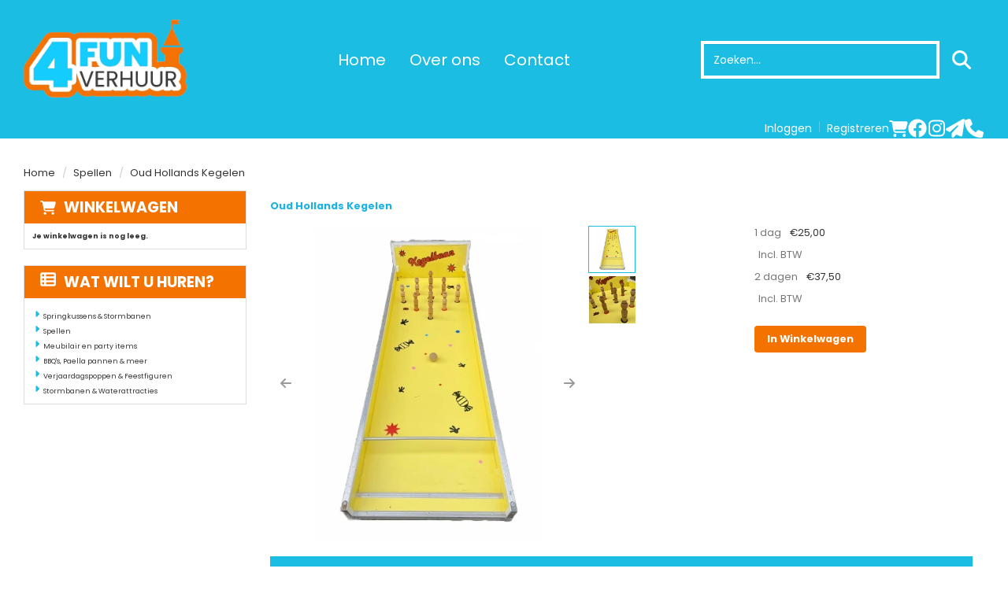

--- FILE ---
content_type: text/html; charset=utf-8
request_url: https://www.4fun-verhuur.nl/kegelen
body_size: 46357
content:

<!DOCTYPE html>
<html lang="nl-NL">
<head>
    
    
        <!--
        Powered by Rentpro - Rentpro helpt verhuurbedrijven met het opzetten en optimaliseren van succesvolle webwinkels. Het enige webwinkel pakket dat zich 100% richt op verhuurbedrijven.

        Meer weten? https://www.rentpro.nl

        Rentpro BV
        Industrieweg Oost 21
        6662 NE Elst (Gelderland)

        Bel ons:            024-3592594
        Stuur een email:    michael@rentpro.nl
        -->
    <meta charset="utf-8" />
    <meta name='viewport' content='width=device-width, maximum-scale=5.0, minimum-scale=1.0, initial-scale=1.0' />
    <meta name="referrer" content="no-referrer-when-downgrade">
            <title>Oud Hollandse Kegelbaan huren? 4Fun-Verhuur | Dronten, Flevoland</title>

    
    <link href="/favicon.ico" rel="shortcut icon" type="image/x-icon" />
            <meta name="description" content="Huur deze vrolijke oud hollandse kegelbaan voordelig bij 4Fun-Verhuur in Dronten, Flevoland. Oud Hollands Kegelen huren Dronten, Flevoland, Urk, Lelystad, Urk" />

    
    <link href="/bundles/css?v=C4mhBdDUOOt6WEs077zxeHTXv1yjDX6SqZcbGpprlSQ1" rel="stylesheet"/>

    <script src="/bundles/modernizr?v=8R7xM-nhh0JS_2m8JnGPueoRmbg_rhRqXSi5KzS7duM1"></script>


        <script src="https://ajax.googleapis.com/ajax/libs/jquery/1.7.1/jquery.min.js?19"></script>

        <script src="https://ajax.googleapis.com/ajax/libs/jquery/3.2.1/jquery.min.js?19"></script>

        <script src="/Company/_Template/js/main.js?19"></script>

        <script src="/Scripts/jquery.validate.min.js?19"></script>
        <script src="/Scripts/jquery.validate.unobtrusive.min.js?19"></script>
        <script src="/Scripts/jquery.unobtrusive-ajax.min.js?19"></script>

        <script src="/Content/lightbox/js/jquery.smooth-scroll.min.js?19"></script>










    <link rel="canonical" href="https://www.4fun-verhuur.nl/kegelen" />
    <meta property="og:url" content="https://www.4fun-verhuur.nl/product/5118/oud-hollands-kegelen">
    <meta property="og:type" content="product" />
    <meta property="og:title" content="Oud Hollandse Kegelbaan huren? 4Fun-Verhuur | Dronten, Flevoland" />
    <meta property="og:description" content="Huur deze vrolijke oud hollandse kegelbaan voordelig bij 4Fun-Verhuur in Dronten, Flevoland. Oud Hollands Kegelen huren Dronten, Flevoland, Urk, Lelystad, Urk" />
        <meta property="og:image" content="https://www.4fun-verhuur.nl/Company/_Template/Pictures/Products/600x600/Mijn_project_(11).jpg" />
    <meta property="og:site_name" content="www.4fun-verhuur.nl">
    <meta property="article:author" content="4Fun-Verhuur">
    <meta property="twitter:card" content="summary_large_image">
    <link rel="stylesheet" href="/Content/lightbox/css/lightbox.min.css" type="text/css" media="screen" />
            <link rel="preconnect" href="https://fonts.gstatic.com"><link href="https://fonts.googleapis.com/css2?family=Poppins:wght@400;700&display=swap" rel="stylesheet">
    



    
    
</head>

<body class="nay-home">
    <div class="rp__wrap">
        






        
        <text></text>
                                                    <div id="FullWidthHeader">
                

    <header id="page_header" class="rp__header">
        <nav class="navbar">
            <div class="container-fluid d-flex flex-wrap align-items-center">
                <a href=/ class="navbar-brand col-xs-12 col-lg-auto" aria-label="naar homepage">
                    <picture><source srcset="/Company/_Template/imagesWebP/logo-4fun.webp" type="image/webp"
><img src="/Company/_Template/images/logo-4fun.png"
 alt="4Fun-Verhuur Logo" class="FWH-logo"></picture>

                </a>
<form action="/search?SearchOrderBy=Relevance" class="form-inline d-flex col-xs-8 col-lg-auto" method="post">                    <input type="search" name="SearchString" class="form-control" aria-label="zoekbalk" placeholder="Zoeken..." onblur="this.placeholder = 'Zoeken...'" onfocus="this.placeholder = ''" />
                    <button type="submit" class="btn" aria-label="zoeken"><i class="fa-solid fa-magnifying-glass bi bi-search ma ma-search"></i></button>
</form>                <menu class="rp__header__share list-unstyled d-flex align-items-center justify-content-end gap-3 col-xs-4 col-lg-auto">
                        <li class="hidden-xs hidden-sm hidden-md">

    <a href="/account/login" id="seLogin">Inloggen</a>
        <span class="vr mx-2"></span>
    <a href="/account/register" id="seRegister">Registreren</a>

                        </li>
                    <li>
                        <a href="/shoppingcart/shopcart" class="rp__header__cart flx" aria-label="winkelwagen">
                            <i class="fas fa-shopping-cart bi bi-basket3 ma ma-shopping_cart"></i>
                        </a>
                    </li>
                    <li class="hidden-md hidden-lg">
                        <button type="button" class="navbar-toggle collapsed m-0 p-0 flx" data-toggle="collapse" data-target="#navbar-collapse" aria-expanded="false">
                            <span class="sr-only">Toggle navigation</span>
                            <i class="fa-solid fa-bars bi bi-list ma ma-menu"></i>
                        </button>
                    </li>
                        <li class="hidden-xs hidden-sm hidden-md">
                            <a class="flx" href="https://business.facebook.com/4funverhuur/" target="_blank" rel="noopener" title="Facebook" aria-label="facebook">
                                <i class="fab fa-facebook bi bi-facebook ma ma-facebook"></i>
                            </a>
                        </li>
                                                                                                        <li class="hidden-xs hidden-sm hidden-md">
                            <a class="flx" href="https://www.instagram.com/4funverhuur/" target="_blank" rel="noopener" title="Instagram" aria-label="instagram">
                                <i class="fab fa-instagram bi bi-instagram ma ma-instagram"></i>
                            </a>
                        </li>
                                                                                    <li class="hidden-xs hidden-sm hidden-md">
                            <a class="flx" href="mailto:info@4fun-verhuur.nl">
                                <i class="fas fa-paper-plane bi bi-send ma ma-alternate_email"></i>
                            </a>
                        </li>
                                            <li class="hidden-xs hidden-sm hidden-md">
                            <a class="flx" href="tel:+31 6 12053472" aria-label="bel ons">
                                <i class="fas fa-phone bi bi-telephone ma ma-phone_in_talk"></i>
                            </a>
                        </li>
                                    </menu>
                <div class="collapse navbar-collapse-lg col-xs-12 col-lg-auto" id="navbar-collapse">
                    <ul class="nav navbar-nav">
                                <li>
                                    <a href="/">Home</a>
                                </li>
                                <li>
                                    <a href="/home/about">Over ons</a>
                                </li>
                                <li>
                                    <a href="/contact">Contact</a>
                                </li>
                        <li class="hidden-md hidden-lg">
                            <a href="/account/login">Account</a>
                        </li>
                    </ul>
                    <ul class="rp__header__share nav d-flex justify-content-between">

                            <li class="hidden-md hidden-lg">
                                <a href="https://business.facebook.com/4funverhuur/" target="_blank" rel="noopener" title="Facebook" aria-label="facebook">
                                    <i class="fab fa-facebook bi bi-facebook ma ma-facebook"></i>
                                </a>
                            </li>
                                                                                                                            <li class="hidden-md hidden-lg">
                                <a href="https://www.instagram.com/4funverhuur/" target="_blank" rel="noopener" title="Instagram" aria-label="instagram">
                                    <i class="fab fa-instagram bi bi-instagram ma ma-instagram"></i>
                                </a>
                            </li>
                                                                                                    <li class="hidden-md hidden-lg">
                                <a href="mailto:info@4fun-verhuur.nl">
                                    <i class="fas fa-paper-plane bi bi-send ma ma-alternate_email"></i>
                                </a>
                            </li>
                                                    <li class="hidden-md hidden-lg">
                                <a href="tel:+31 6 12053472" aria-label="bel ons">
                                    <i class="fas fa-phone bi bi-telephone ma ma-phone_in_talk"></i>
                                </a>
                            </li>
                                            </ul>
                </div>
            </div>
        </nav>
    </header>

<script>
    $(".HamburgerMenuCross").click(function (event) {
        $(this).find('i').toggleClass('fa-bars bi-list lni-menu').toggleClass('fa-times bi-x-lg lni-close');
    });
</script>
            </div>
                                                                                                                                                                                    <div id="page_content" class="page_content " style=" ">
                <div class="container ">

                        <div class="col-xs-12">
                            <div class="row">
        <ul class="breadcrumb col-xs-12 mx-0 my-2">
                            <li><a href="/">Home</a></li>
                                <li><a href="/spellen">Spellen</a></li>
                        <li>Oud Hollands Kegelen</li>

        </ul>

                            </div>
                        </div>



                            <aside class="col-lg-3 col-md-3 col-sm-12 SideBarProductPage" style="clear: both;">
                                <div id="shopcartsummary" class="hidden-xs hidden-sm" style="margin-bottom:20px;">
                                    <div>
                                        

        <section class="shopcartSummaryv2">
            <div class="shopcartHeaderLeftMenu">
                <i class="fa-solid fa-shopping-cart bi bi-basket3 ma ma-shopping_cart shoppingCartIcon" aria-hidden="true"></i>
                <div class="shopcartHeader">
                    <div class="cartTitle">
                        <a class="Headerlink" href="/shoppingcart/shopcart">Winkelwagen</a>
                    </div>
                </div>
            </div>
                    <div class="shopcartEmpty"><b>Je winkelwagen is nog leeg.</b></div>
        </section>

                                    </div>
                                    <div style="clear:both;"></div>
                                </div>

                                    <span id="categorymenu">

    <div class="shopcartcategories CategoryIndexList">
        <button id="toggleCatMenu" data-toggle="collapse" data-target="#category-collapse" class="CollapseCategories hidden-md hidden-lg">Bekijk Categorie&#235;n<i class="fa-solid fa-caret-down bi bi-caret-down-fill ma ma-arrow_drop_down" style="float: right; color:#ccc; transition: transform 1s;" id="arrowToggleCatMenu"></i></button>

        <div id="category-collapse" class="collapse collapse-md">
                <div class="CategoryMenuHeader">
                        <a class="Headerlink" href=/>
                            <i class="fa-solid fa-list-alt bi bi-card-list ma ma-category leftMenulistItemIcon"></i>Wat wilt u huren?
                        </a>

                </div>
                            <ul class="CategoryMenu">
                        <li class="">
                            <span>
                                    <i class="fa-solid fa-caret-right bi bi-caret-right-fill ma ma-arrow_right MenuOutlines" aria-hidden="true"></i>
                                <a href="/springkussens" class="novis">Springkussens &amp; Stormbanen</a>
                            </span>
                        </li>
                        <li class="">
                            <span>
                                    <i class="fa-solid fa-caret-right bi bi-caret-right-fill ma ma-arrow_right MenuOutlines" aria-hidden="true"></i>
                                <a href="/spellen" class="novis">Spellen</a>
                            </span>
                        </li>
                        <li class="">
                            <span>
                                    <i class="fa-solid fa-caret-right bi bi-caret-right-fill ma ma-arrow_right MenuOutlines" aria-hidden="true"></i>
                                <a href="/items" class="novis">Meubilair en party items</a>
                            </span>
                        </li>
                        <li class="">
                            <span>
                                    <i class="fa-solid fa-caret-right bi bi-caret-right-fill ma ma-arrow_right MenuOutlines" aria-hidden="true"></i>
                                <a href="/bbqs-en-smokers" class="novis">BBQ&#39;s, Paella pannen &amp; meer </a>
                            </span>
                        </li>
                        <li class="">
                            <span>
                                    <i class="fa-solid fa-caret-right bi bi-caret-right-fill ma ma-arrow_right MenuOutlines" aria-hidden="true"></i>
                                <a href="/verjaardagspoppenenfiguren" class="novis">Verjaardagspoppen &amp; Feestfiguren</a>
                            </span>
                        </li>
                        <li class="">
                            <span>
                                    <i class="fa-solid fa-caret-right bi bi-caret-right-fill ma ma-arrow_right MenuOutlines" aria-hidden="true"></i>
                                <a href="/waterattracties" class="novis">Stormbanen &amp; Waterattracties</a>
                            </span>
                        </li>
                </ul>
        </div>
    </div>
    <script>
        $("#toggleCatMenu").click(function () {
            $("#arrowToggleCatMenu").toggleClass("rotate180");
        });
    </script>

                                    </span>

                            </aside>
                            <div class="" style="text-align: center;">
                                <div id="modal-loader" class="modal-loader" style="margin-top:30px; display:none;">
                                    <i class="fa-solid fa-spinner bi bi-arrow-clockwise ma ma-progress loading" aria-hidden="true"></i>
                                    <span>Een moment geduld...</span>
                                </div>
                            </div>
                            <main id="mainContent" class="mainContent col-lg-9 col-md-9 col-sm-12 col-xs-12">
                                



    <script type="application/ld+json">
        {
  "@context": "https://schema.org/",
  "@type": "Product",
  "name": "Oud Hollands Kegelen",
  "image": "https://www.4fun-verhuur.nl/Company/_Template/Pictures/Products/600x600/Mijn_project_(11).jpg",
  "sku": "-",
  "description": "Huur deze vrolijke oud hollandse kegelbaan voordelig bij 4Fun-Verhuur in Dronten, Flevoland. Oud Hollands Kegelen huren Dronten, Flevoland, Urk, Lelystad, Urk",
  "mpn": "5118",
  "offers": {
    "@type": "Offer",
    "url": "https://www.4fun-verhuur.nl/kegelen",
    "priceCurrency": "EUR",
    "price": "25.00",
    "priceValidUntil": "2027-01-19",
    "itemCondition": "UsedCondition",
    "availability": "https://schema.org/InStock",
    "seller": {
      "@type": "Organization",
      "name": ""
    }
  }
}
    </script>
    <script type="text/javascript">
        function updateProductSetQuantity(newQuantity) {
            // Get all elements that are part of the product set
            var productSetItems = document.querySelectorAll('[id^="product-set-item-amount-"]');
            productSetItems.forEach(function (item) {
                var baseAmount = parseInt(item.getAttribute('data-base-amount'));
                var updatedAmount = baseAmount * newQuantity;
                item.innerHTML = updatedAmount + 'x';
            });
        }
    </script>


<article class="rp__product">
        <header class="rp__product-heading rp__page-header">
            <h1 class="prdTitel">


                Oud Hollands Kegelen


            </h1>
        </header>
            <div class="productDetails col-xs-12 pl-0 px-xs-0">
            <div class="row">
                            <div class="col-xs-12 col-sm-8">
                <div id="rpCarousel" class="carousel slide" data-interval="false">
                    <div class="carousel-inner" role="listbox">
                        
                            <div class="item active">
                                <a id="lightboxLink_7374" data-imageid="7374" class="lightboxLinkProductImage" href="/Company/_Template/Pictures/Products/600x600/Mijn_project_(11).jpg" data-lightbox="lightbox[products]" aria-label="lightbox">
                                    <picture><source srcset="/Company/_Template/Pictures/ProductsWebP/600x600/Mijn_project_(11).webp" type="image/webp"
><img src="/Company/_Template/Pictures/Products/600x600/Mijn_project_(11).jpg"
 title="Oud Hollands Kegelen" alt="Oud Hollands Kegelen" class="d-block w-100 7374" onclick="openLightbox(this)" data-imageid="lightboxLink_7374" loading="lazy"></picture>

                                </a>
                            </div>
                            <div class="item">
                                <a id="lightboxLink_7375" data-imageid="7375" class="lightboxLinkProductImage" href="/Company/_Template/Pictures/Products/600x600/WhatsApp_Image_2023-03-07_at_14.51.12_(2).jpg" data-lightbox="lightbox[products]" aria-label="lightbox">
                                    <picture><source srcset="/Company/_Template/Pictures/ProductsWebP/600x600/WhatsApp_Image_2023-03-07_at_14.51.12_(2).webp" type="image/webp"
><img src="/Company/_Template/Pictures/Products/600x600/WhatsApp_Image_2023-03-07_at_14.51.12_(2).jpg"
 title="Oud Hollands Kegelen" alt="Oud Hollands Kegelen" class="d-block w-100 7374" onclick="openLightbox(this)" data-imageid="lightboxLink_7374" loading="lazy"></picture>

                                </a>
                            </div>
                    </div>

                        <!-- Carousel Thumbnails -->
                        <ol class="carousel-indicators">
                                <li data-target="#rpCarousel" data-slide-to="0" alt="Thumbnail 7374">
<picture><source srcset="/Company/_Template/Pictures/ProductsWebP/100x100/Mijn_project_(11).webp" type="image/webp"
><img src="/Company/_Template/Pictures/Products/100x100/Mijn_project_(11).jpg"
 title="Oud Hollands Kegelen" alt="Oud Hollands Kegelen" id="7374" rel="lightbox[products]" data-imageid="7374" loading="lazy" width="100" height="100"></picture>
                                </li>
                                <li data-target="#rpCarousel" data-slide-to="1" alt="Thumbnail 7375">
<picture><source srcset="/Company/_Template/Pictures/ProductsWebP/100x100/WhatsApp_Image_2023-03-07_at_14.51.12_(2).webp" type="image/webp"
><img src="/Company/_Template/Pictures/Products/100x100/WhatsApp_Image_2023-03-07_at_14.51.12_(2).jpg"
 title="Oud Hollands Kegelen" alt="Oud Hollands Kegelen" id="7374" rel="lightbox[products]" data-imageid="7374" loading="lazy" width="100" height="100"></picture>
                                </li>
                        </ol>


                    <!-- Carousel Controls -->
                        <a class="left carousel-control flx" href="#rpCarousel" role="button" data-slide="prev">
                            <i class="fa-solid fa-arrow-left bi bi-arrow-left-short ma ma-arrow_back"></i>
                            <span class="sr-only">Previous</span>
                        </a>
                        <a class="right carousel-control flx" href="#rpCarousel" role="button" data-slide="next">
                            <i class="fa-solid fa-arrow-right bi bi-arrow-right-short ma ma-arrow_forward"></i>
                            <span class="sr-only">Next</span>
                        </a>

                </div>
                <script src="https://code.jquery.com/jquery-3.6.4.min.js"></script>
                
                <script>
                $(document).ready(function () {
    var carousel = $("#rpCarousel").carousel();

    var thumbnails = $('.carousel-indicators li');
    var thumbnailGroup = $('.carousel-indicators');

    // Fixed number of thumbnails visible at a time
    var maxVisibleThumbnails =  3;

    thumbnails.on('click', function () {
        var index = $(this).index();
        carousel.carousel(index); // Navigate to the corresponding slide when a thumbnail is clicked
    });

    // Initial update to show the first 5 thumbnails
    updateThumbnails(0);

    // Update thumbnails based on the active index
    function updateThumbnails(activeIndex) {
        // Empty the thumbnail group
        thumbnailGroup.html('');

        // Calculate the range of thumbnails to display
        var totalThumbnails = thumbnails.length;
        var startIndex = Math.max(0, activeIndex - Math.floor(maxVisibleThumbnails / 2));
        var endIndex = Math.min(totalThumbnails - 1, startIndex + maxVisibleThumbnails - 1);

        // Adjust the range if there are fewer thumbnails than the maximum visible
        if (totalThumbnails < maxVisibleThumbnails) {
            startIndex = 0;
            endIndex = totalThumbnails - 1;
        } else {
            // Ensure there are always 5 thumbnails visible
            while (endIndex - startIndex + 1 < maxVisibleThumbnails) {
                if (endIndex < totalThumbnails - 1) {
                    endIndex++;
                } else if (startIndex > 0) {
                    startIndex--;
                }
            }
        }

        // Append the visible thumbnails
        for (var i = startIndex; i <= endIndex; i++) {
            var thumbnailClone = thumbnails.eq(i).clone();
            if (i === activeIndex) {
                thumbnailClone.addClass('active');
            }
            thumbnailGroup.append(thumbnailClone);
        }
    }

    // Update thumbnails on carousel slide event
    $('#rpCarousel').on('slid.bs.carousel', function (event) {
        var activeIndex = $(event.relatedTarget).index();
        updateThumbnails(activeIndex);
    });
});

                </script>
            </div>

                <div class="col-xs-12 col-sm-4 pull-right">
                        <div class="col-xs-6 col-md-12 pull-right text-right d-flex flex-column gap-2 mb-3 p-0 prdprijslist">
                                <input type="hidden" id="productamount-5118" name="productamount" value="1" />
                                        <div class="productprice_1day">
                <p class="productprice_xamountdays">
                        <span class="productprice_xamountdaysdescr text-muted">1 dag&nbsp;</span>
                            <span content="EUR" class="price-currency">€</span>
        <span class="price-display" content="25.00">25,00</span>

                                    </p>
            </div>
                <div class="productprice_vat">
                    <p class="text-muted">
Incl. BTW
                    </p>
                </div>
            <div class="productprice_1day">
                <p class="productprice_xamountdays">
                        <span class="productprice_xamountdaysdescr text-muted">2 dagen&nbsp;</span>
                            <span content="EUR" class="price-currency">€</span>
        <span class="price-display" content="37.50">37,50</span>

                                    </p>
            </div>
                <div class="productprice_vat">
                    <p class="text-muted">
Incl. BTW
                    </p>
                </div>


                        </div>
                            <div class="col-xs-12 text-right" style="padding:0;">
        <a id="winkelwagenbutton-5118" class="btn btn-primary mt-2 text-bold" href="javascript:addToCart(5118, &#39;false&#39;);" onclick=";">In Winkelwagen</a>
                            </div>
                                                        </div>
            </div>

            <div class="productInfo product-property col-lg-12 col-xs-12 col-sm-12" style="padding:0">
                <div class="display-label">
                    <p style="color:#ffffff">Producteigenschappen</p>
                </div>
                <div class="product-properties">
                        <div class="col-xs-12">
                                    <div class="col-lg-12 col-md-12 col-sm-12 col-xs-12">
                                        <div class="col-xs-6 ProductPropertyName ProductPropertyNamev2">
                                            Afmetingen (LxBxH)
                                        </div>

                                        <div class="col-xs-6 ProductPropertyValue">
180X60X30 CM M                                        </div>
                                    </div>
                        </div>
                        <div class="col-xs-12">
                        </div>
                </div>
            </div>
            <div class="productInfo product-description col-lg-12 col-xs-12 col-sm-12" style="padding:0">
                <div class="display-label">
                    <p style="color:#ffffff">Omschrijving</p>
                </div>
                <div class="dec col-lg-12 col-xs-12">
                    <p>Het Oud Hollands Kegelen is een balspel waarbij je met een bal zoveel mogelijk kegels probeert om te rollen.<br /><br />Geleverd inclusief 9 houten kegels en balletje.&nbsp;<br /><br />Onze serie&nbsp;<em>oud Hollandse spellen</em>&nbsp;kenmerkt zich door het unieke design. Ze zijn te gebruiken voor zowel volwassenen als kinderen.&nbsp;</p>
                </div>
            </div>
            <div style="clear:both"></div>
        <div class="productInfo product-option col-lg-12 col-sm-12 col-xs-12" style="padding:0">
        </div>
        </div>
</article>


<script src="/Content/lightbox/js/lightbox.js"></script>
<!--script src="~/Content/js/glass.js?ver=1.3.2"></!--script>-->
<!--script src="~/Content/js/glassSettings.js"></!--script>-->

<script>
    var lis = document.getElementsByClassName("subImagesListItem");
    var listSize = null;
    var visibleSubimages; //count start at 0
    listSize = lis.length;

    function NumberOfSubImagesShown()
    {
        if($(window).width() < 992)
        {
            visibleSubimages = 1; //two images
            for (var i = 0; i < listSize; i++) {
                if (i > visibleSubimages) {
                    $("#" + lis[i].childNodes[1].id).parent().hide();
                }
                else
                {
                    $("#" + lis[i].childNodes[1].id).parent().show();
                }
            }
        }
        else
        {
            visibleSubimages = 2; //three images
            for (var i = 0; i < listSize; i++) {
                if (i > visibleSubimages) {
                    $("#" + lis[i].childNodes[1].id).parent().hide();
                }
                else
                {
                    $("#" + lis[i].childNodes[1].id).parent().show();
                }
            }
        }
    }

    function NumberOfSubImagesShownOnResize(){
        for (var i = 0; i < listSize; i++) {
            if(lis[i].childNodes[1].id == $("#mainImage").attr("class").substring($("#mainImage").attr("class").lastIndexOf(" ") + 1))
            {
                if($(window).width() < 992)
                {
                    if(i == 0)
                    {
                        $("#" + lis[i+2].childNodes[1].id).parent().hide();
                        break;
                    }
                    else if(i == (listSize - 1))
                    {
                        $("#" + lis[i-2].childNodes[1].id).parent().hide();
                        break;
                    }
                    else
                    {
                        for (var j = 0; j < listSize; j++) {
                            if($("#" + lis[j].childNodes[1].id).parent().is(":visible"))
                            {
                                var first = lis[j].childNodes[1].id;
                                var second = lis[j + 1].childNodes[1].id;
                                var third = lis[j + 2].childNodes[1].id;

                                if(lis[i].childNodes[1].id == first || lis[i].childNodes[1].id == second)
                                {
                                    $("#" + third).parent().hide();
                                    break;
                                }
                                else if (lis[i].childNodes[1].id == third)
                                {
                                    $("#" + first).parent().hide();
                                    break;
                                }
                            }
                        }
                    }
                }
                else
                {
                    if(i == 0)
                    {
                        $("#" + lis[i+2].childNodes[1].id).parent().show();
                        break;
                    }
                    else if(i == (listSize - 1))
                    {
                        $("#" + lis[i-2].childNodes[1].id).parent().show();
                        break;
                    }
                    else
                    {
                        for (var j = 0; j < listSize; j++) {
                            if($("#" + lis[j].childNodes[1].id).parent().is(":visible"))
                            {
                                var first = lis[j].childNodes[1].id;
                                var second = lis[j + 1].childNodes[1].id;
                                var third = lis[j + 2].childNodes[1].id;

                                if(lis[i].childNodes[1].id == first || lis[i].childNodes[1].id == second)
                                {
                                    $("#" + third).parent().show();
                                    break;
                                }
                                else if (lis[i].childNodes[1].id == third)
                                {
                                    $("#" + first).parent().show();
                                    break;
                                }
                            }
                        }
                    }
                }
            }
        }
    }

    //if possible place in css
    function ImageDisplaySmall()
    {
        if($(window).width() < 1200)
        {
            $(".subImagesListItem").css({"float":"left",
                "margin-top": "15px",
                "margin-right": "5px"});
            if($(window).width() < 360)
            {
                $(".subImagesListItem").css({"width":"83px",
                    "height":"83px"})
            }
            else if($(window).width() < 480)
            {
                $(".subImagesListItem").css({"width":"90px",
                    "height":"90px"})
            }
            else if($(window).width() < 768)
            {
                $(".subImagesListItem").css({"width":"90px",
                    "height":"90px"})
            }
            else
            {
                $(".subImagesListItem").css({"width":"90px",
                    "height":"90px"})
            }
        }
        else
        {
            $(".subImagesListItem").css({"float":"none",
                "width":"97px",
                "height":"97px",
                "margin-top":"0px",
                "margin-bottom": "5px"})
        }
    }

    $(document).ready(function () {
        //If Images count less than 3 show old display
        if(2 > 3)
        {
            NumberOfSubImagesShown();
        }
        else
        {
            ImageDisplaySmall();
        }
    });

    $(window).resize(function(){
        //If Images count less than 3 resize like old display
        if(2 > 3)
        {
            NumberOfSubImagesShownOnResize();
        }
        else
        {
            ImageDisplaySmall();
        }
    });
</script>

<script>
    var modal;
    var pop;

    function showPopup() {
        pop = $("#popupShoppingcart");
        modal = pop.parent();
        modal.show();
    }

    function closePopup() {
        pop = $("#popupShoppingcart");
        modal = pop.parent();
        modal.hide();
    }

    function popUpCallback(id) {
        $("#modal-loader-" + id).hide();
        $("#toshoppingcart-" + id).show();
    }

    $('.modal').click(function (e) {
        if (pop !== undefined && pop !== null) {
            var id = pop.attr('id');
            if (e.target.id != id && $(e.target).parents('#' + id).length == 0 && pop.is(":visible")) {
                modal.hide();
            }
        }
    });

    $(function () {
        setTimeout(function () {
            var hiddenFieldInput = $('#hiddenAntiBotInput');
            if (hiddenFieldInput.val() === "") {
                hiddenFieldInput.val("realUser");
            }
        }, 1000);
    })
</script>




























                            </main>
                </div>
            </div>

        <footer id="page_footer" class="page_footer" >
                <div class="container-fluid" >
                    

    <footer class="row footerRow">

        
                            <div class="col-md-3 col-sm-6 col-xs-12 ">
                <h2>Contact</h2>
                <ul class="no-list-style">
                                            <li class="no-hover"><p class="d-flex align-items-center"><i class="fa-solid fa-square-phone bi bi-telephone ma ma-phone FooterIcons" aria-hidden="true" style="margin-right: 5px; font-size:17px;"> </i><a href="tel:+31 6 12053472" aria-label="bel ons: +31 6 12053472">+31 6 12053472</a>  </p></li>
                    <li><p class="d-flex align-items-center"><i class="fa-solid fa-envelope bi bi-send ma ma-alternate_email FooterIcons" aria-hidden="true" style="margin: 0px 4px 0px 0; font-size:17px;"></i><a class="BlackLink1" href="mailto:info@4fun-verhuur.nl" aria-label="mail ons: info@4fun-verhuur.nl">info@4fun-verhuur.nl</a></p></li>
                </ul>

                            </div>
                        <div class="col-md-3 col-sm-6 col-xs-12 ">
                        <h2>Links</h2>
                    <ul>
                            <li><a href="/home/about">Over ons</a></li>
                            <li><a href="/linkpartners">Partners</a></li>
                    </ul>
                </div>                <div class="col-md-3 col-sm-6 col-xs-12 ">
                        <h2>Shop</h2>
                    <ul>
                            <li><a href="/home/delivery">Levering</a></li>
                            <li><a href="/home/safeshop">Veilig winkelen</a></li>
                    </ul>
                </div>                <div class="col-md-3 col-sm-6 col-xs-12 ">
                        <h2>Service</h2>
                    <ul>
                            <li><a href="/home/customerservice">Klantenservice</a></li>
                            <li><a href="/contact">Contact</a></li>
                    </ul>
                </div>
                

                        <div style="clear:both"></div>
                                    </footer>



                </div>
        </footer>


                
        <div id="page_copyright" class="rp__footer__credit">
            <div class="container-fluid">
                <div class="row align-items-center">
                            <a href="https://www.rentpro.nl" target="_blank" rel="noopener" class="col-lg-4 col-md-4 col-sm-6 col-xs-6" style="text-align: left;display: block !important;">
                                    <picture>
                                        <source srcset="/Content/images/Logo/poweredby.webp" type="image/webp">
                                        <source srcset="/Content/images/Logo/poweredby.png" type="image/png">
                                        <img loading="lazy" width="108" height="31" src="/Content/images/Logo/poweredby.png" alt="Powered by Rentpro" style="display: block !important;">
                                    </picture>
                            </a>
                        <b class="col-lg-4 col-md-4 hidden-sm hidden-xs copyrightbartext" style="font-weight:normal; text-align:center; line-height: 30px;color:#333">
                            © 2026 - 4Fun-Verhuur                        </b>
                        <b class="hidden-lg hidden-md col-sm-6 col-xs-6 copyrightbartext " style="font-weight:normal; text-align:right; line-height: 24px;color:#333;  overflow:hidden; text-overflow:ellipsis;">© 2026 - 4Fun-Verhuur</b>
                            <div class="col-lg-4 col-sm-12 col-xs-12 col-md-4" style="text-align: right;padding-top: 2px;">
                                <menu class="rp__footer__credit-social list-unstyled flx flx-y-end ml-auto">
                                        <li>
                                            <a class="d-flex" href="https://business.facebook.com/4funverhuur/" target="_blank" rel="noopener" title="Facebook" aria-label="facebook">
                                                <i class="fa-brands fa-facebook bi bi-facebook ma ma-facebook"></i><span class="sr-only visually-hidden">facebook</span>
                                            </a>
                                        </li>
                                                                                                                                                                                        <li>
                                            <a class="d-flex" href="https://www.instagram.com/4funverhuur/" target="_blank" rel="noopener" title="Instagram" aria-label="instagram">
                                                <i class="fa-brands fa-instagram bi bi-instagram ma ma-instagram"></i><span class="sr-only visually-hidden">instagram</span>
                                            </a>
                                        </li>
                                                                                                        </menu>
                            </div>
                </div>
            </div>
        </div>
    </div>


        <script src="https://cdn.jsdelivr.net/npm/bootstrap@3.3.7/dist/js/bootstrap.min.js?19"></script>

        <script src="/Content/datepicker/js/jquery-ui-1.12.1.custom.min.js?19"></script>
        <link href="/Content/datepicker/css/ui-lightness/jquery-ui-1.12.1.custom.min.css?19" rel="stylesheet" />

        <script src="/Content/js/Datepicker.js?2?19"></script>

                






    <script>

        var jsLanguageURLPrefix = "";

        function addToCart(productid, ajax, callback) {

            if (ajax == "true") {
                addToCartAjax(productid, callback);
            }
            else {
                addToCartStandard(productid);
            }
        }

        $(document).ajaxComplete(function (event, xhr, settings) {
            if (settings.url == "/shoppingcart/AddToCartAjax") {
                $.ajax({
                    cache: false,
                    url: "/shoppingcart/ShopCartHeader",
                    success: function (data) {
                        $("#shopcartheader").html(data);
                    }
                })
            }
        });

        $("#ShowVAT").on("change", function () {
            var expire = new Date();
            expire.setDate(expire.getDate() + 1);
            document.cookie = "VATCookieSwitch=" + document.getElementById('ShowVAT').checked + ";" + "expires=" + expire.toGMTString() + "; path=/" + ";";
            window.location.reload();
        })

        function addToCartAjax(productid, callback) {
            var PCode = $("#prdCode-" + productid).val();
            var PAmount = 1;
            if ($("#productamount-" + productid).val() != undefined) {
                PAmount = $("#productamount-" + productid).val();
            }
            var Ppackage = 0;
            if ($('#productPackageSelector').length) {
                Ppackage = $('#productPackageSelector').find("option:selected").val()
            }

            $.ajax({
                cache: false,
                url: jsLanguageURLPrefix +"/shoppingcart/AddToCartAjax",
                type: "POST",
                data: {
                    id: productid,
                    prdCode: PCode,
                    amount: PAmount,
                    packageId: Ppackage,
                },
                success: function (data) {
                    callback(productid);
                    $("#shopcartsummary").html(data[1]);
                    $(".bc-amount-shopcart").html(data[3]);
                    $('#winkelwagenbutton-' + productid).removeClass('btn btn-primary').addClass('AddedToShopcart btn btn-success');
                    updateCartMatomo(data[4]);
                    document.getElementById('winkelwagenbutton-' + productid).textContent = 'Toegevoegd';
                }
            })
        }

        function addToCartStandard(productid) {
            var PCode = $("#prdCode-" + productid).val();
            var PAmount = $("#amountList-" + productid + " :selected").val();
            if (PAmount == undefined)
                PAmount = $("#productamount-" + productid).val();
            var Ppackage = 0;
            if ($('#productPackageSelector').length) {
                Ppackage = $('#productPackageSelector').find("option:selected").val()
            }

            $.ajax({
                cache: false,
                url: jsLanguageURLPrefix + "/shoppingcart/AddToCartJavascript",
                type: "POST",
                data: {
                    id: productid,
                    prdCode: PCode,
                    amount: PAmount,
                    packageId: Ppackage,
                },
                success: function (data) {
                    window.location.href = "/shoppingcart/shopcart";
                }
            })
        }

        function updateCartMatomo(shopcartString) {
            if (shopcartString == '') {
                return;
            }
            try {
                var cartInfo = JSON.parse(shopcartString);
                window._mtm = window._mtm || [];
                window._mtm.push({
                    'event': 'update_cart',
                    'cartData': cartInfo
                });
            }
            catch (e) {
                return;
            }
        }

        // <![CDATA[
        function observeRpTrigger() {
            const rpTriggers = document.querySelectorAll('.rp__trigger');
            const observer = new IntersectionObserver(entries => {
                entries.forEach(entry => {
                    if (entry.isIntersecting) {
                        entry.target.classList.add('triggered');
                    } else {
                        entry.target.classList.remove('triggered');
                    }
                });
            });
            rpTriggers.forEach(rpTrigger => observer.observe(rpTrigger));
        }
        observeRpTrigger();
	    // ]]>

        // Lazy loading implementation using Intersection Observer API
        const lazyBackgroundImages = document.querySelectorAll('.rp__intro-image');
        const lazyLoad = (image) => {
            const observer = new IntersectionObserver((entries) => {
                entries.forEach((entry) => {
                    const backgroundImage = entry.target;
                    const innerWidth = window.innerWidth;
                    if (entry.isIntersecting) {
                        if (innerWidth > 576) {
                            backgroundImage.style.backgroundImage = `url(${backgroundImage.dataset.d})`;
                        }
                        else {
                            backgroundImage.style.backgroundImage = `url(${backgroundImage.dataset.m})`;
                        }
                        backgroundImage.classList.add('lazy-loaded');
                        observer.unobserve(backgroundImage);
                    }
                });
            });

            observer.observe(image);
        };

        lazyBackgroundImages.forEach((lazyBackgroundImage) => {
            lazyLoad(lazyBackgroundImage);
        });
    </script>

</body>
</html>
